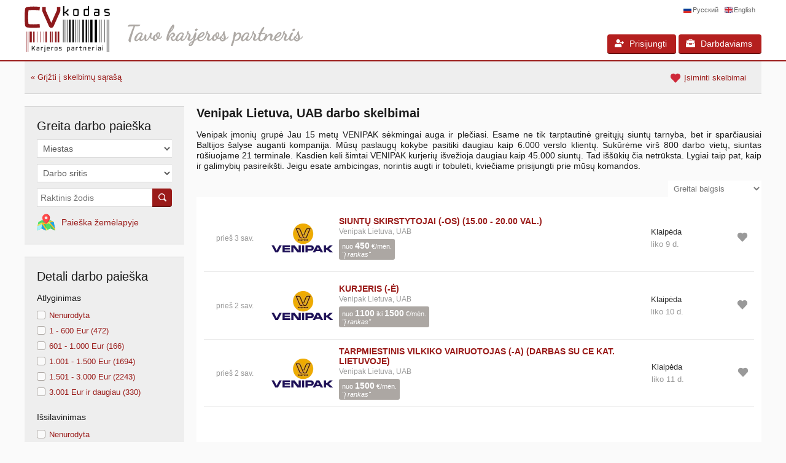

--- FILE ---
content_type: text/html; charset=UTF-8
request_url: https://cvkodas.lt/imones-skelbimai/venipak-lietuva-uab
body_size: 9918
content:
<!DOCTYPE html>
<html lang="lt">
<head>
	<meta http-equiv="Content-Type" content="text/html; charset=utf-8" />
<title>Venipak Lietuva, UAB darbo skelbimai | cvkodas.lt</title><meta name="description" content="Venipak Lietuva, UAB darbo skelbimai - Venipak įmonių grupė Jau 15 metų VENIPAK sėkmingai auga ir plečiasi. Esame ne tik tarptautinė greitųjų siuntų tarnyba, bet ir sparčiausiai Baltijos šalyse auganti kompanija. Mūsų paslaugų kokybe pasitiki daugiau kaip 6.000 verslo klientų. Sukūrėme virš 800 darbo vietų, siuntas rūšiuojame 21 terminale. Kasdien keli šimtai VENIPAK kurjerių išvežioja daugiau kaip 45.000 siuntų. Tad iššūkių čia netrūksta. Lygiai taip pat, kaip ir galimybių pasireikšti. Jeigu esate ambicingas, norintis augti ir tobulėti, kviečiame prisijungti prie mūsų komandos." /><meta name="keywords" content="Darbo skelbimai" /><meta property="fb:app_id" content="303724989971815" /><meta property="og:image:width" content="1200" /><meta property="og:image:height" content="1200" /><meta property="og:image" content="https://cvkodas.lt/img/fb-share-default1.jpg?id=1" />	<meta name="copyright" content="(c) 2016-2026 cvkodas.lt " />
	<meta name="generator" content="cmspanel v2.5" />
	<meta name="author" content="arget.lt" />
	<meta name="viewport" content="initial-scale=1.0,minimum-scale=1.0,maximum-scale=1.0,user-scalable=0,width=device-width" />
	<meta name="verify-paysera" content="f1a253601263d27853eb25bfa5e498a3"/>
		<link rel="stylesheet" href="/css/style.css?139" type="text/css"/>
			<link rel="stylesheet" href="/css/jquery.multiselect.css?10" type="text/css"/>
	<script src="/js/jquery-3.1.0.min.js"></script>
	<script src="/js/ajax.js"></script>
	<script src="/js/main.js?34"></script>
	<script src="https://www.google.com/recaptcha/api.js?hl=lt"></script>
	<script>if (top.location!= self.location){top.location = self.location}</script>
	<script data-ad-client="ca-pub-9153446359793121" async src="https://pagead2.googlesyndication.com/pagead/js/adsbygoogle.js"></script>
</head>
<body>
<div class="wrapper">
	<div class="wrapper" id="wrapper">
	<div class="header" id="header">
	<div class="header-content">
		<a href="/" class="logo"><img class="head-logo" src="/img/logo.svg" alt=""/></a>
		<img class="slogan" width="285" height="35" src="/img/slogan.svg" alt="Tavo karjeros partneris"/>
		<div class="language no-print">
		<a href="/ru" title="Русский" class="lang-ru">Русский</a><a href="/en" title="English" class="lang-en">English</a>		</div>
		<div class="header-menu no-print">
								<a class="button btn-login" href="#" onclick="return toggleBox('login');"><span></span>Prisijungti</a>
					<a class="button btn-employers" href="/darbdaviams"><span></span>Darbdaviams</a>
						</div>
		<div class="toggle-buttons">
			<a class="btn btn-menu" onclick="return togglMenu();"><span></span></a>
		</div>
	</div>
	<!--//.header-content -->
</div>
<!--//.header -->
	<div id="main">
		<div class="inside-head">
	<div class="inside-wrapper">
				<ul class="bread-crumbs fl">
			<li><a href="/" rel="nofollow">« Grįžti į skelbimų sąrašą</a></li>
		</ul>
				<ul class="bread-crumbs fr">
	<li><a href="/isiminti-skelbimai" title="Įsiminti skelbimai"><i id="star_job_1" style="margin:0px 5px -5px 0" class="ico-remember ico-remembered"></i><span class="sub-text">Įsiminti skelbimai</span><span id="remember_count"></span></a></li>
</ul>
	</div>
	<!--//.main-headl -->
</div>
<div class="row">
	<div id="left-search" class="search-container hide-left-search">
	<div class="search-panel">
		<div class="search-wrapper">
			<form method="get" action="/" id="fast-search" name="fast-search">
				<span class="filter-title">Greita darbo paieška</span>
				<div class="search-content">
									<div class="search-col" id="f1-col">
												<select title="Miestas" class="textbox select-city" name="f1[]" id="f1-select" >
							<option value="">Miestas</option>
														<option value="246" >Visa lietuva</option>
							<option value="275" >Užsienis</option>
							<option value="276" >Darbas namuose</option>
							<optgroup label="Didieji miestai">
							<option value="26">Vilnius</option><option value="27">Kaunas</option><option value="28">Klaipėda</option><option value="30">Šiauliai</option><option value="29">Panevėžys</option><option value="95">Alytus</option>							</optgroup>
							<optgroup label="Kiti miestai">
							<option value="269">Akmenė</option><option value="96">Anykščiai</option><option value="254">Ariogala</option><option value="97">Birštonas</option><option value="98">Biržai</option><option value="99">Druskininkai</option><option value="100">Elektrėnai</option><option value="101">Gargždai</option><option value="258">Garliava</option><option value="259">Grigiškės</option><option value="102">Ignalina</option><option value="103">Jonava</option><option value="104">Joniškis</option><option value="105">Jurbarkas</option><option value="106">Kaišiadorys</option><option value="107">Kalvarija</option><option value="108">Kazlų Rūda</option><option value="109">Kelmė</option><option value="110">Kėdainiai</option><option value="261">Kybartai</option><option value="111">Kretinga</option><option value="112">Kupiškis</option><option value="113">Kuršėnai</option><option value="114">Lazdijai</option><option value="115">Lentvaris</option><option value="116">Marijampolė</option><option value="117">Mažeikiai</option><option value="118">Molėtai</option><option value="119">Naujoji Akmenė</option><option value="262">Nemenčinė</option><option value="120">Neringa</option><option value="161">Pabradė</option><option value="274">Pagėgiai</option><option value="122">Pakruojis</option><option value="123">Palanga</option><option value="124">Pasvalys</option><option value="125">Plungė</option><option value="126">Prienai</option><option value="127">Radviliškis</option><option value="128">Raseiniai</option><option value="129">Rietavas</option><option value="130">Rokiškis</option><option value="131">Skuodas</option><option value="132">Šakiai</option><option value="133">Šalčininkai</option><option value="134">Šilalė</option><option value="135">Šilutė</option><option value="136">Širvintos</option><option value="263">Švenčionėliai</option><option value="137">Švenčionys</option><option value="247">Šventoji</option><option value="138">Tauragė</option><option value="139">Telšiai</option><option value="140">Trakai</option><option value="141">Ukmergė</option><option value="142">Utena</option><option value="143">Varėna</option><option value="144">Vievis</option><option value="145">Vilkaviškis</option><option value="146">Visaginas</option><option value="147">Zarasai</option><option value="260">Žiežmariai</option><option value="287">Užsienis (Austrija)</option><option value="288">Užsienis (Šveicarija)</option>							</optgroup>
							<optgroup label="Užsienis">
							<option value="239">Užsienis (Jungtinė Karalystė)</option><option value="236">Užsienis (Airija)</option><option value="243">Užsienis (Belgija)</option><option value="226">Užsienis (Danija)</option><option value="231">Užsienis (Estija)</option><option value="227">Užsienis (Islandija)</option><option value="237">Užsienis (Ispanija)</option><option value="230">Užsienis (Latvija)</option><option value="229">Užsienis (Lenkija)</option><option value="242">Užsienis (Norvegija)</option><option value="234">Užsienis (Nyderlandai)</option><option value="232">Užsienis (Suomija)</option><option value="233">Užsienis (Švedija)</option><option value="228">Užsienis (Vokietija)</option><option value="241">Užsienis (Kita)</option>							</optgroup>
													</select>
												<a id="f1-toggle" class="hide" href="#" onclick="toggleBox('cities');return checkbox('f1', 0, true);">Pasirinkti daugiau miestų</a>
					</div>

					<div class="search-col" id="f2-col">
												<select title="Darbo sritis" class="textbox select-categories" name="f2[]" id="f2-select" >
							<option value="">Darbo sritis</option>
							<option value="1">Administravimas</option><option value="2">Apsauga</option><option value="3">Aptarnavimas</option><option value="4">Bankai / Draudimas</option><option value="278">Dizainas / Architektūra</option><option value="5">Elektronika / Telekomunikacijos</option><option value="6">Energetika / Gamtos ištekliai</option><option value="7">Finansai</option><option value="9">Informacinės technologijos</option><option value="8">Informacija / Žiniasklaida</option><option value="10">Maitinimas</option><option value="11">Marketingas / Reklama / RsV</option><option value="12">Mechanika / Inžinerija</option><option value="13">Pardavimai / Pirkimai</option><option value="14">Personalo valdymas / Mokymai</option><option value="15">Pramogos / Kultūra / Menai</option><option value="16">Pramonė / Gamyba</option><option value="249">Sandėliavimas</option><option value="17">Statyba / Nekilnojamasis turtas</option><option value="18">Sveikatos apsauga / Farmacija</option><option value="19">Švietimas / Moksliniai tyrimai</option><option value="20">Teisė</option><option value="21">Transportas / Logistika</option><option value="264">Sporto klubai, SPA,  grožio salonai</option><option value="22">Turizmas / Viešbučiai</option><option value="23">Vadovavimas / Verslo vystymas</option><option value="24">Valstybinė tarnyba</option><option value="25">Žemės ūkis / Miškininkystė / Žuvininkystė</option><option value="266">Kita</option>						</select>
												<a id="f2-toggle" class="hide" href="#" onclick="toggleBox('positions'); return checkbox('f2', 0, true);">Pasirinkti daugiau darbo sričių</a>
					</div>

					<div class="search-col">
						<input type="search" title="Įveskite paieškos žodį" placeholder="Raktinis žodis" id="filter_keyword" class="textbox select-keyword" name="qt" value=""/><button type="submit" class="search-button">Ieškoti</button>

					</div>
				</div>
				<a class="map-link" href="/darbo-skelbimai-zemelapyje" onclick="window.location.href='/darbo-skelbimai-zemelapyje?'+$('#fast-search').serialize();return false" title="Darbo skelbimai žemėlapyje">Paieška žemėlapyje</a>
				<!--//.search-content -->
			</form>
		</div>
		<!--//.form-panel -->
	</div>
	<!--//.search-panel -->
	<br />
	<div class="search-panel">
		<div class="search-wrapper">
			<form method="get" action="/isiminti-skelbimai">
				<input type="checkbox" class="hide category-expand" id="filter-category" />
				<label class="category-header" for="filter-category"><span class="filter-title">Detali darbo paieška</span></label>
				<div class="search-category expand-category-container">
				<div class="filter-category"><input type="checkbox" class="hide filter-expand"  id="filter10"><div class="category-item"><ul><li><label for="filter10" class="category-head">Atlyginimas</label></li><li><a class="filter-checkbox" href="/?f10%5B0%5D=0" title="Nenurodyta"><span>Nenurodyta</span></a></li><li><a class="filter-checkbox" href="/?f10%5B72%5D=72" title="1 - 600 Eur (472)"><span>1 - 600 Eur (472)</span></a></li><li><a class="filter-checkbox" href="/?f10%5B73%5D=73" title="601 - 1.000 Eur (166)"><span>601 - 1.000 Eur (166)</span></a></li><li><a class="filter-checkbox" href="/?f10%5B74%5D=74" title="1.001 - 1.500 Eur (1694)"><span>1.001 - 1.500 Eur (1694)</span></a></li><li><a class="filter-checkbox" href="/?f10%5B75%5D=75" title="1.501 - 3.000 Eur (2243)"><span>1.501 - 3.000 Eur (2243)</span></a></li><li><a class="filter-checkbox" href="/?f10%5B76%5D=76" title="3.001 Eur ir daugiau (330)"><span>3.001 Eur ir daugiau (330)</span></a></li></ul></div><input type="checkbox" class="hide filter-expand"  id="filter6"><div class="category-item"><ul><li><label for="filter6" class="category-head">Išsilavinimas</label></li><li><a class="filter-checkbox" href="/?f6%5B0%5D=0" title="Nenurodyta"><span>Nenurodyta</span></a></li><li><a class="filter-checkbox" href="/?f6%5B85%5D=85" title="Nereikalaujama (1)"><span>Nereikalaujama (1)</span></a></li><li><a class="filter-checkbox" href="/?f6%5B38%5D=38" title="Aukštasis universitetinis (1)"><span>Aukštasis universitetinis (1)</span></a></li><li><a class="filter-checkbox" href="/?f6%5B39%5D=39" title="Aukštasis neuniversitetinis (0)"><span>Aukštasis neuniversitetinis (0)</span></a></li><li><a class="filter-checkbox" href="/?f6%5B40%5D=40" title="Vidurinis (2)"><span>Vidurinis (2)</span></a></li><li><a class="filter-checkbox" href="/?f6%5B42%5D=42" title="Profesinis (2)"><span>Profesinis (2)</span></a></li></ul></div><input type="checkbox" class="hide filter-expand"  id="filter8"><div class="category-item"><ul><li><label for="filter8" class="category-head">Vairuotojo kategorija</label></li><li><a class="filter-checkbox" href="/?f8%5B0%5D=0" title="Nenurodyta"><span>Nenurodyta</span></a></li><li><a class="filter-checkbox" href="/?f8%5B43%5D=43" title="B (BE) (11)"><span>B (BE) (11)</span></a></li><li><a class="filter-checkbox" href="/?f8%5B44%5D=44" title="C (C1, C1E, CE) (3)"><span>C (C1, C1E, CE) (3)</span></a></li><li><a class="filter-checkbox" href="/?f8%5B45%5D=45" title="Kitos (A, D, D1, D1E, T) (0)"><span>Kitos (A, D, D1, D1E, T) (0)</span></a></li></ul></div>						<input type="checkbox" class="hide filter-expand" id="filter998"/>
						<div class="category-item">
							<ul>
								<li><label for="filter998" class="category-head">Socialinė iniciatyva</label></li>
								<li><a class="filter-left-link" href="/darbas-vyresniems" title="Darbas vyresniems"><span>Darbas vyresniems</span></a></li>
								<li><a class="filter-left-link" href="/darbas-senjorams" title="Darbas senjorams"><span>Darbas senjorams</span></a></li>
								<li><a class="filter-left-link" href="/darbas-pensininkams" title="Darbas pensininkams"><span>Darbas pensininkams</span></a></li>
								<li><a class="filter-left-link" href="/darbas-turintiems-negalia" title="Darbas, turintiems negalią"><span>Darbas, turintiems negalią</span></a></li>
								<li><a class="filter-left-link" href="/darbas-ukrainieciams" title="Для українців (біженців війни)"><span>Для українців (біженців війни)</span></a></li>
							</ul>
						</div>
						<input type="checkbox" class="hide filter-expand" id="filter999"/>
						<div class="category-item">
							<ul>
								<li><label for="filter999" class="category-head">Populiariausios paieškos</label></li>
								<li><a class="filter-left-link" href="atlyginimo-skaiciuokle" title="Atlyginimo skaičiuoklė"><span>Atlyginimo skaičiuoklė</span></a></li>
								<li><a class="filter-left-link" href="?qt=Programuotojas" title="Darbas programuotojui"><span>Programuotojas</span></a></li>
								<li><a class="filter-left-link" href="?qt=Vadybininkas" title="Darbas vadybininkui"><span>Vadybininkas</span></a></li>
								<li><a class="filter-left-link" href="?qt=Pardavėjas" title="Darbas pardavėjui"><span>Pardavėjas</span></a></li>
								<li><a class="filter-left-link" href="?qt=Virėja" title="Darbas virėjui"><span>Virėja</span></a></li>
								<li><a class="filter-left-link" href="?qt=Cvbankas" title="CVbankas darbo skelbimai"><span>Cvbankas</span></a></li>
								<li><a class="filter-left-link" href="?qt=Cvmarket" title="Cvmarket darbo skelbimai"><span>Cvmarket</span></a></li>
								<li><a class="filter-left-link" href="?qt=Cvonline" title="Cvonline darbo skelbimai"><span>Cvonline</span></a></li>
								<li><a class="filter-left-link" href="?qt=Dirbam" title="Dirbam darbo skelbimai"><span>Dirbam</span></a></li>
								<li><a class="filter-left-link" href="http://portalas.vtd.lt/lt/4/vtd-web-servisai/vtdkonkursai-319.html" target="_blank" rel="nofollow" title="Valstybės tarnybos darbo skelbimai"><span>Valstybės tarnyba</span></a></li>
							</ul>
						</div>
					</div>
					<!--//.filter-category -->
				</div>

				<!--//.search-content -->
			</form>
		</div>
		<!--//.form-panel -->
	</div><br />
</div>
<!--//.search-container -->	<div class="main" id="jobList">
				<h1>Venipak Lietuva, UAB darbo skelbimai</h1>
				<h2 onclick="this.style.maxHeight=this.scrollHeight+'px'" class="company-info-text">Venipak įmonių grupė
Jau 15 metų VENIPAK sėkmingai auga ir plečiasi. Esame ne tik tarptautinė greitųjų siuntų tarnyba, bet ir sparčiausiai Baltijos šalyse auganti kompanija. Mūsų paslaugų kokybe pasitiki daugiau kaip 6.000 verslo klientų. Sukūrėme virš 800 darbo vietų, siuntas rūšiuojame 21 terminale. Kasdien keli šimtai VENIPAK kurjerių išvežioja daugiau kaip 45.000 siuntų. Tad iššūkių čia netrūksta. Lygiai taip pat, kaip ir galimybių pasireikšti.
Jeigu esate ambicingas, norintis augti ir tobulėti, kviečiame prisijungti prie mūsų komandos.</h2>		
		<div style="display:table;width:100%">
			<div style="display:table-cell;text-align:left;width:50%">
			</div>
			<div style="display:table-cell;text-align:right;width:50%">
			<form method="get">
				<select onchange="this.form.submit()" style="border:none;background-color:#FFF;color:#777;padding:5px" name="ord" autocomplete="off">
					<option value="0">Greitai baigsis</option><option value="1">Naujausi</option><option value="2">Geriausiai apmokami</option>				</select>
			</form>
			</div>
		</div>

		<div class="container">
			<div class="jobs-list">
				<ul>
												<li>
								<div class="job-item">
									<div class="col col1 faded">
																				<div class="item-time">prieš 3 sav.</div>									</div>

									<div class="col col2">
										<a href="/imones-skelbimai/venipak-lietuva-uab" title="Peržiūrėti visus Venipak Lietuva, UAB skelbimus"><img class="item-logo" alt="" src="https://cvkodas.lt/images/uploads/logos/logo_316115833259011.png"/></a>

										
									</div>

									<div class="col col3">
										<a href="/siuntu-skirstytojai-os-15-00-20-00-val-568942?company=venipak-lietuva-uab" class="item-title filter-link" title="Peržiūrėti skelbimą: Siuntų skirstytojai (-os) (15.00 - 20.00 val.)">
											<h3 class="up">Siuntų skirstytojai (-os) (15.00 - 20.00 val.)</h3>
											<span class="item-company">Venipak Lietuva, UAB</span>
																					</a>

										<span class="item-salary">nuo <span>450</span> €/mėn. <br/><i>"į rankas"</i></span>									</div>

									<div class="col col4">
										<div class="item-city">
											Klaipėda										</div>

										<div class="item-service">
										liko 9 d.										</div>
									</div>

									<div class="col col6">
										<a title="Įsiminti" id="job_568942" href="#" class="ico-remember "
										   onclick="change_remember(this.id); return false"></a>
									</div>
								</div>
															</li>
							<!--//.job-item-->
													<li>
								<div class="job-item">
									<div class="col col1 faded">
																				<div class="item-time">prieš 2 sav.</div>									</div>

									<div class="col col2">
										<a href="/imones-skelbimai/venipak-lietuva-uab" title="Peržiūrėti visus Venipak Lietuva, UAB skelbimus"><img class="item-logo" alt="" src="https://cvkodas.lt/images/uploads/logos/logo_316115833259011.png"/></a>

										
									</div>

									<div class="col col3">
										<a href="/kurjeris-e-569560?company=venipak-lietuva-uab" class="item-title filter-link" title="Peržiūrėti skelbimą: Kurjeris (-ė)">
											<h3 class="up">Kurjeris (-ė)</h3>
											<span class="item-company">Venipak Lietuva, UAB</span>
																					</a>

										<span class="item-salary">nuo <span>1100</span> iki <span>1500</span> €/mėn. <br/><i>"į rankas"</i></span>									</div>

									<div class="col col4">
										<div class="item-city">
											Klaipėda										</div>

										<div class="item-service">
										liko 10 d.										</div>
									</div>

									<div class="col col6">
										<a title="Įsiminti" id="job_569560" href="#" class="ico-remember "
										   onclick="change_remember(this.id); return false"></a>
									</div>
								</div>
															</li>
							<!--//.job-item-->
													<li>
								<div class="job-item">
									<div class="col col1 faded">
																				<div class="item-time">prieš 2 sav.</div>									</div>

									<div class="col col2">
										<a href="/imones-skelbimai/venipak-lietuva-uab" title="Peržiūrėti visus Venipak Lietuva, UAB skelbimus"><img class="item-logo" alt="" src="https://cvkodas.lt/images/uploads/logos/logo_316115833259011.png"/></a>

										
									</div>

									<div class="col col3">
										<a href="/tarpmiestinis-vilkiko-vairuotojas-a-darbas-su-ce-kat-lietuvoje-570157?company=venipak-lietuva-uab" class="item-title filter-link" title="Peržiūrėti skelbimą: Tarpmiestinis vilkiko vairuotojas (-a) (darbas su CE kat. Lietuvoje)">
											<h3 class="up">Tarpmiestinis vilkiko vairuotojas (-a) (darbas su CE kat. Lietuvoje)</h3>
											<span class="item-company">Venipak Lietuva, UAB</span>
																					</a>

										<span class="item-salary">nuo <span>1500</span> €/mėn. <br/><i>"į rankas"</i></span>									</div>

									<div class="col col4">
										<div class="item-city">
											Klaipėda										</div>

										<div class="item-service">
										liko 11 d.										</div>
									</div>

									<div class="col col6">
										<a title="Įsiminti" id="job_570157" href="#" class="ico-remember "
										   onclick="change_remember(this.id); return false"></a>
									</div>
								</div>
															</li>
							<!--//.job-item-->
													<li>
								<!-- Jobs listing bottom -->
								<ins class="adsbygoogle"
								     style="display:block"
								     data-ad-format="fluid"
								     data-ad-layout-key="-gc+3r+68-9q-29"
								     data-ad-client="ca-pub-9153446359793121"
								     data-ad-slot="3838945846"></ins>
								<script>
								     (adsbygoogle = window.adsbygoogle || []).push({});
								</script>
							</li>
														<li>
								<div class="job-item">
									<div class="col col1 faded">
																				<div class="item-time">prieš 2 sav.</div>									</div>

									<div class="col col2">
										<a href="/imones-skelbimai/venipak-lietuva-uab" title="Peržiūrėti visus Venipak Lietuva, UAB skelbimus"><img class="item-logo" alt="" src="https://cvkodas.lt/images/uploads/logos/logo_316115833259011.png"/></a>

										
									</div>

									<div class="col col3">
										<a href="/kurjeris-e-571075?company=venipak-lietuva-uab" class="item-title filter-link" title="Peržiūrėti skelbimą: Kurjeris (-ė)">
											<h3 class="up">Kurjeris (-ė)</h3>
											<span class="item-company">Venipak Lietuva, UAB</span>
																					</a>

										<span class="item-salary">nuo <span>950</span> iki <span>1300</span> €/mėn. <br/><i>"į rankas"</i></span>									</div>

									<div class="col col4">
										<div class="item-city">
											Šiauliai										</div>

										<div class="item-service">
										liko 13 d.										</div>
									</div>

									<div class="col col6">
										<a title="Įsiminti" id="job_571075" href="#" class="ico-remember "
										   onclick="change_remember(this.id); return false"></a>
									</div>
								</div>
															</li>
							<!--//.job-item-->
													<li>
								<div class="job-item">
									<div class="col col1 faded">
																				<div class="item-time">prieš 1 sav.</div>									</div>

									<div class="col col2">
										<a href="/imones-skelbimai/venipak-lietuva-uab" title="Peržiūrėti visus Venipak Lietuva, UAB skelbimus"><img class="item-logo" alt="" src="https://cvkodas.lt/images/uploads/logos/logo_316115833259011.png"/></a>

										
									</div>

									<div class="col col3">
										<a href="/kurjeris-e-571904?company=venipak-lietuva-uab" class="item-title filter-link" title="Peržiūrėti skelbimą: Kurjeris (-ė)">
											<h3 class="up">Kurjeris (-ė)</h3>
											<span class="item-company">Venipak Lietuva, UAB</span>
																					</a>

										<span class="item-salary">nuo <span>1000</span> iki <span>1200</span> €/mėn. <br/><i>"į rankas"</i></span>									</div>

									<div class="col col4">
										<div class="item-city">
											Kaunas										</div>

										<div class="item-service">
										liko 17 d.										</div>
									</div>

									<div class="col col6">
										<a title="Įsiminti" id="job_571904" href="#" class="ico-remember "
										   onclick="change_remember(this.id); return false"></a>
									</div>
								</div>
															</li>
							<!--//.job-item-->
													<li>
								<div class="job-item">
									<div class="col col1 faded">
																				<div class="item-time">prieš 1 sav.</div>									</div>

									<div class="col col2">
										<a href="/imones-skelbimai/venipak-lietuva-uab" title="Peržiūrėti visus Venipak Lietuva, UAB skelbimus"><img class="item-logo" alt="" src="https://cvkodas.lt/images/uploads/logos/logo_316115833259011.png"/></a>

										
									</div>

									<div class="col col3">
										<a href="/siuntu-skirstytojas-a-0-75-etatu-lentvario-g-547396?company=venipak-lietuva-uab" class="item-title filter-link" title="Peržiūrėti skelbimą: Siuntų skirstytojas (-a) 0,75 etatu (Lentvario g.)">
											<h3 class="up">Siuntų skirstytojas (-a) 0,75 etatu (Lentvario g.)</h3>
											<span class="item-company">Venipak Lietuva, UAB</span>
																					</a>

										<span class="item-salary">nuo <span>770</span> iki <span>880</span> €/mėn. <br/><i>"į rankas"</i></span>									</div>

									<div class="col col4">
										<div class="item-city">
											Vilnius										</div>

										<div class="item-service">
										liko 17 d.										</div>
									</div>

									<div class="col col6">
										<a title="Įsiminti" id="job_547396" href="#" class="ico-remember "
										   onclick="change_remember(this.id); return false"></a>
									</div>
								</div>
															</li>
							<!--//.job-item-->
													<li>
								<div class="job-item">
									<div class="col col1 faded">
																				<div class="item-time">prieš 1 sav.</div>									</div>

									<div class="col col2">
										<a href="/imones-skelbimai/venipak-lietuva-uab" title="Peržiūrėti visus Venipak Lietuva, UAB skelbimus"><img class="item-logo" alt="" src="https://cvkodas.lt/images/uploads/logos/logo_316115833259011.png"/></a>

										
									</div>

									<div class="col col3">
										<a href="/logistikos-vadybininko-asistentas-e-572316?company=venipak-lietuva-uab" class="item-title filter-link" title="Peržiūrėti skelbimą: Logistikos vadybininko asistentas (-ė)">
											<h3 class="up">Logistikos vadybininko asistentas (-ė)</h3>
											<span class="item-company">Venipak Lietuva, UAB</span>
																					</a>

										<span class="item-salary">nuo <span>1000</span> €/mėn. <br/><i>"į rankas"</i></span>									</div>

									<div class="col col4">
										<div class="item-city">
											Vilnius										</div>

										<div class="item-service">
										liko 18 d.										</div>
									</div>

									<div class="col col6">
										<a title="Įsiminti" id="job_572316" href="#" class="ico-remember "
										   onclick="change_remember(this.id); return false"></a>
									</div>
								</div>
															</li>
							<!--//.job-item-->
													<li>
								<div class="job-item">
									<div class="col col1 faded">
																				<div class="item-time">prieš 1 sav.</div>									</div>

									<div class="col col2">
										<a href="/imones-skelbimai/venipak-lietuva-uab" title="Peržiūrėti visus Venipak Lietuva, UAB skelbimus"><img class="item-logo" alt="" src="https://cvkodas.lt/images/uploads/logos/logo_316115833259011.png"/></a>

										
									</div>

									<div class="col col3">
										<a href="/siuntu-skirstytojas-a-lentvario-g-570468?company=venipak-lietuva-uab" class="item-title filter-link" title="Peržiūrėti skelbimą: Siuntų skirstytojas (-a) Lentvario g.">
											<h3 class="up">Siuntų skirstytojas (-a) Lentvario g.</h3>
											<span class="item-company">Venipak Lietuva, UAB</span>
																					</a>

										<span class="item-salary">nuo <span>1120</span> iki <span>1270</span> €/mėn. <br/><i>"į rankas"</i></span>									</div>

									<div class="col col4">
										<div class="item-city">
											Vilnius										</div>

										<div class="item-service">
										liko 19 d.										</div>
									</div>

									<div class="col col6">
										<a title="Įsiminti" id="job_570468" href="#" class="ico-remember "
										   onclick="change_remember(this.id); return false"></a>
									</div>
								</div>
															</li>
							<!--//.job-item-->
													<li>
								<div class="job-item">
									<div class="col col1 faded">
																				<div class="item-time">prieš 1 sav.</div>									</div>

									<div class="col col2">
										<a href="/imones-skelbimai/venipak-lietuva-uab" title="Peržiūrėti visus Venipak Lietuva, UAB skelbimus"><img class="item-logo" alt="" src="https://cvkodas.lt/images/uploads/logos/logo_316115833259011.png"/></a>

										
									</div>

									<div class="col col3">
										<a href="/siuntu-skirstytojai-os-22-00-07-00-val-573295?company=venipak-lietuva-uab" class="item-title filter-link" title="Peržiūrėti skelbimą: Siuntų skirstytojai (-os) (22:00-07:00 val.)">
											<h3 class="up">Siuntų skirstytojai (-os) (22:00-07:00 val.)</h3>
											<span class="item-company">Venipak Lietuva, UAB</span>
																					</a>

										<span class="item-salary">nuo <span>1000</span> iki <span>1100</span> €/mėn. <br/><i>"į rankas"</i></span>									</div>

									<div class="col col4">
										<div class="item-city">
											Klaipėda										</div>

										<div class="item-service">
										liko 20 d.										</div>
									</div>

									<div class="col col6">
										<a title="Įsiminti" id="job_573295" href="#" class="ico-remember "
										   onclick="change_remember(this.id); return false"></a>
									</div>
								</div>
															</li>
							<!--//.job-item-->
													<li>
								<div class="job-item">
									<div class="col col1 faded">
																				<div class="item-time">prieš 6 d.</div>									</div>

									<div class="col col2">
										<a href="/imones-skelbimai/venipak-lietuva-uab" title="Peržiūrėti visus Venipak Lietuva, UAB skelbimus"><img class="item-logo" alt="" src="https://cvkodas.lt/images/uploads/logos/logo_316115833259011.png"/></a>

										
									</div>

									<div class="col col3">
										<a href="/sandelio-vadybininkas-e-3pl-sandelis-573736?company=venipak-lietuva-uab" class="item-title filter-link" title="Peržiūrėti skelbimą: Sandėlio vadybininkas (-ė) (3PL sandėlis)">
											<h3 class="up">Sandėlio vadybininkas (-ė) (3PL sandėlis)</h3>
											<span class="item-company">Venipak Lietuva, UAB</span>
																					</a>

										<span class="item-salary">nuo <span>1300</span> iki <span>1700</span> €/mėn. <br/><i>"į rankas"</i></span>									</div>

									<div class="col col4">
										<div class="item-city">
											Lentvaris										</div>

										<div class="item-service">
										liko 23 d.										</div>
									</div>

									<div class="col col6">
										<a title="Įsiminti" id="job_573736" href="#" class="ico-remember "
										   onclick="change_remember(this.id); return false"></a>
									</div>
								</div>
															</li>
							<!--//.job-item-->
													<li>
								<div class="job-item">
									<div class="col col1 faded">
																				<div class="item-time">prieš 1 sav.</div>									</div>

									<div class="col col2">
										<a href="/imones-skelbimai/venipak-lietuva-uab" title="Peržiūrėti visus Venipak Lietuva, UAB skelbimus"><img class="item-logo" alt="" src="https://cvkodas.lt/images/uploads/logos/logo_316115833259011.png"/></a>

										
									</div>

									<div class="col col3">
										<a href="/vairuotojas-a-ekspeditorius-e-su-c-kat-573408?company=venipak-lietuva-uab" class="item-title filter-link" title="Peržiūrėti skelbimą: Vairuotojas (-a) - ekspeditorius (-ė) (su C kat.)">
											<h3 class="up">Vairuotojas (-a) - ekspeditorius (-ė) (su C kat.)</h3>
											<span class="item-company">Venipak Lietuva, UAB</span>
																					</a>

										<span class="item-salary">nuo <span>1300</span> iki <span>1700</span> €/mėn. <br/><i>"į rankas"</i></span>									</div>

									<div class="col col4">
										<div class="item-city">
											Klaipėda										</div>

										<div class="item-service">
										liko 23 d.										</div>
									</div>

									<div class="col col6">
										<a title="Įsiminti" id="job_573408" href="#" class="ico-remember "
										   onclick="change_remember(this.id); return false"></a>
									</div>
								</div>
															</li>
							<!--//.job-item-->
													<li>
								<div class="job-item">
									<div class="col col1 faded">
																				<div class="item-time">prieš 4 d.</div>									</div>

									<div class="col col2">
										<a href="/imones-skelbimai/venipak-lietuva-uab" title="Peržiūrėti visus Venipak Lietuva, UAB skelbimus"><img class="item-logo" alt="" src="https://cvkodas.lt/images/uploads/logos/logo_316115833259011.png"/></a>

										
									</div>

									<div class="col col3">
										<a href="/marketingo-projektu-vadovas-e-574168?company=venipak-lietuva-uab" class="item-title filter-link" title="Peržiūrėti skelbimą: Marketingo projektų vadovas (-ė)">
											<h3 class="up">Marketingo projektų vadovas (-ė)</h3>
											<span class="item-company">Venipak Lietuva, UAB</span>
																					</a>

										<span class="item-salary">nuo <span>3800</span> €/mėn.</span>									</div>

									<div class="col col4">
										<div class="item-city">
											Vilnius										</div>

										<div class="item-service">
										liko 24 d.										</div>
									</div>

									<div class="col col6">
										<a title="Įsiminti" id="job_574168" href="#" class="ico-remember "
										   onclick="change_remember(this.id); return false"></a>
									</div>
								</div>
															</li>
							<!--//.job-item-->
													<li>
								<div class="job-item">
									<div class="col col1 faded">
																				<div class="item-time">prieš 5 d.</div>									</div>

									<div class="col col2">
										<a href="/imones-skelbimai/venipak-lietuva-uab" title="Peržiūrėti visus Venipak Lietuva, UAB skelbimus"><img class="item-logo" alt="" src="https://cvkodas.lt/images/uploads/logos/logo_316115833259011.png"/></a>

										
									</div>

									<div class="col col3">
										<a href="/siuntu-skirstytojas-a-vilkpedes-g-572315?company=venipak-lietuva-uab" class="item-title filter-link" title="Peržiūrėti skelbimą: Siuntų skirstytojas (-a) Vilkpėdės g.">
											<h3 class="up">Siuntų skirstytojas (-a) Vilkpėdės g.</h3>
											<span class="item-company">Venipak Lietuva, UAB</span>
																					</a>

										<span class="item-salary">nuo <span>1070</span> iki <span>1220</span> €/mėn. <br/><i>"į rankas"</i></span>									</div>

									<div class="col col4">
										<div class="item-city">
											Vilnius										</div>

										<div class="item-service">
										liko 24 d.										</div>
									</div>

									<div class="col col6">
										<a title="Įsiminti" id="job_572315" href="#" class="ico-remember "
										   onclick="change_remember(this.id); return false"></a>
									</div>
								</div>
															</li>
							<!--//.job-item-->
													<li>
								<div class="job-item">
									<div class="col col1 faded">
																				<div class="item-time">prieš 6 d.</div>									</div>

									<div class="col col2">
										<a href="/imones-skelbimai/venipak-lietuva-uab" title="Peržiūrėti visus Venipak Lietuva, UAB skelbimus"><img class="item-logo" alt="" src="https://cvkodas.lt/images/uploads/logos/logo_316115833259011.png"/></a>

										
									</div>

									<div class="col col3">
										<a href="/siuntu-skirstymo-operatorius-darbo-laikas-02-00-val-06-00-val-573879?company=venipak-lietuva-uab" class="item-title filter-link" title="Peržiūrėti skelbimą: Siuntų skirstymo operatorius (Darbo laikas: 02.00 val. - 06.00 val.)">
											<h3 class="up">Siuntų skirstymo operatorius (Darbo laikas: 02.00 val. - 06.00 val.)</h3>
											<span class="item-company">Venipak Lietuva, UAB</span>
																					</a>

										<span class="item-salary">nuo <span>500</span> €/mėn. <br/><i>"į rankas"</i></span>									</div>

									<div class="col col4">
										<div class="item-city">
											Utena										</div>

										<div class="item-service">
										liko 24 d.										</div>
									</div>

									<div class="col col6">
										<a title="Įsiminti" id="job_573879" href="#" class="ico-remember "
										   onclick="change_remember(this.id); return false"></a>
									</div>
								</div>
															</li>
							<!--//.job-item-->
													<li>
								<div class="job-item">
									<div class="col col1 faded">
																				<div class="item-time">prieš 6 d.</div>									</div>

									<div class="col col2">
										<a href="/imones-skelbimai/venipak-lietuva-uab" title="Peržiūrėti visus Venipak Lietuva, UAB skelbimus"><img class="item-logo" alt="" src="https://cvkodas.lt/images/uploads/logos/logo_316115833259011.png"/></a>

										
									</div>

									<div class="col col3">
										<a href="/business-development-manager-568943?company=venipak-lietuva-uab" class="item-title filter-link" title="Peržiūrėti skelbimą: Business Development Manager">
											<h3 class="up">Business Development Manager</h3>
											<span class="item-company">Venipak Lietuva, UAB</span>
																					</a>

										<span class="item-salary">nuo <span>2500</span> iki <span>5000</span> €/mėn.</span>									</div>

									<div class="col col4">
										<div class="item-city">
											Vilnius										</div>

										<div class="item-service">
										liko 24 d.										</div>
									</div>

									<div class="col col6">
										<a title="Įsiminti" id="job_568943" href="#" class="ico-remember "
										   onclick="change_remember(this.id); return false"></a>
									</div>
								</div>
															</li>
							<!--//.job-item-->
													<li>
								<div class="job-item">
									<div class="col col1 faded">
																				<div class="item-time">prieš 6 d.</div>									</div>

									<div class="col col2">
										<a href="/imones-skelbimai/venipak-lietuva-uab" title="Peržiūrėti visus Venipak Lietuva, UAB skelbimus"><img class="item-logo" alt="" src="https://cvkodas.lt/images/uploads/logos/logo_316115833259011.png"/></a>

										
									</div>

									<div class="col col3">
										<a href="/kurjeris-e-573878?company=venipak-lietuva-uab" class="item-title filter-link" title="Peržiūrėti skelbimą: Kurjeris (-ė)">
											<h3 class="up">Kurjeris (-ė)</h3>
											<span class="item-company">Venipak Lietuva, UAB</span>
																					</a>

										<span class="item-salary">nuo <span>1100</span> iki <span>1800</span> €/mėn. <br/><i>"į rankas"</i></span>									</div>

									<div class="col col4">
										<div class="item-city">
											Vilnius										</div>

										<div class="item-service">
										liko 24 d.										</div>
									</div>

									<div class="col col6">
										<a title="Įsiminti" id="job_573878" href="#" class="ico-remember "
										   onclick="change_remember(this.id); return false"></a>
									</div>
								</div>
															</li>
							<!--//.job-item-->
													<li>
								<div class="job-item">
									<div class="col col1 faded">
																				<div class="item-time">prieš 6 d.</div>									</div>

									<div class="col col2">
										<a href="/imones-skelbimai/venipak-lietuva-uab" title="Peržiūrėti visus Venipak Lietuva, UAB skelbimus"><img class="item-logo" alt="" src="https://cvkodas.lt/images/uploads/logos/logo_316115833259011.png"/></a>

										
									</div>

									<div class="col col3">
										<a href="/php-developer-570469?company=venipak-lietuva-uab" class="item-title filter-link" title="Peržiūrėti skelbimą: PHP Developer">
											<h3 class="up">PHP Developer</h3>
											<span class="item-company">Venipak Lietuva, UAB</span>
																					</a>

										<span class="item-salary">nuo <span>2450</span> iki <span>4000</span> €/mėn.</span>									</div>

									<div class="col col4">
										<div class="item-city">
											Vilnius										</div>

										<div class="item-service">
										liko 24 d.										</div>
									</div>

									<div class="col col6">
										<a title="Įsiminti" id="job_570469" href="#" class="ico-remember "
										   onclick="change_remember(this.id); return false"></a>
									</div>
								</div>
															</li>
							<!--//.job-item-->
													<li>
								<!-- Jobs listing bottom -->
								<ins class="adsbygoogle"
								     style="display:block"
								     data-ad-format="fluid"
								     data-ad-layout-key="-gc+3r+68-9q-29"
								     data-ad-client="ca-pub-9153446359793121"
								     data-ad-slot="3838945846"></ins>
								<script>
								     (adsbygoogle = window.adsbygoogle || []).push({});
								</script>
							</li>
														<li>
								<div class="job-item">
									<div class="col col1 faded">
																				<div class="item-time">prieš 5 d.</div>									</div>

									<div class="col col2">
										<a href="/imones-skelbimai/venipak-lietuva-uab" title="Peržiūrėti visus Venipak Lietuva, UAB skelbimus"><img class="item-logo" alt="" src="https://cvkodas.lt/images/uploads/logos/logo_316115833259011.png"/></a>

										
									</div>

									<div class="col col3">
										<a href="/siuntu-skirstymo-operatorius-e-0-5-etatu-574390?company=venipak-lietuva-uab" class="item-title filter-link" title="Peržiūrėti skelbimą: Siuntų skirstymo operatorius (-ė) 0,5 etatu">
											<h3 class="up">Siuntų skirstymo operatorius (-ė) 0,5 etatu</h3>
											<span class="item-company">Venipak Lietuva, UAB</span>
																					</a>

										<span class="item-salary">nuo <span>400</span> €/mėn. <br/><i>"į rankas"</i></span>									</div>

									<div class="col col4">
										<div class="item-city">
											Panevėžys										</div>

										<div class="item-service">
										liko 25 d.										</div>
									</div>

									<div class="col col6">
										<a title="Įsiminti" id="job_574390" href="#" class="ico-remember "
										   onclick="change_remember(this.id); return false"></a>
									</div>
								</div>
															</li>
							<!--//.job-item-->
													<li>
								<div class="job-item">
									<div class="col col1 faded">
																				<div class="item-time">prieš 5 d.</div>									</div>

									<div class="col col2">
										<a href="/imones-skelbimai/venipak-lietuva-uab" title="Peržiūrėti visus Venipak Lietuva, UAB skelbimus"><img class="item-logo" alt="" src="https://cvkodas.lt/images/uploads/logos/logo_316115833259011.png"/></a>

										
									</div>

									<div class="col col3">
										<a href="/logistikos-vadybininkas-e-574389?company=venipak-lietuva-uab" class="item-title filter-link" title="Peržiūrėti skelbimą: Logistikos vadybininkas (-ė)">
											<h3 class="up">Logistikos vadybininkas (-ė)</h3>
											<span class="item-company">Venipak Lietuva, UAB</span>
																					</a>

										<span class="item-salary">nuo <span>1400</span> iki <span>2000</span> €/mėn. <br/><i>"į rankas"</i></span>									</div>

									<div class="col col4">
										<div class="item-city">
											Vilnius										</div>

										<div class="item-service">
										liko 25 d.										</div>
									</div>

									<div class="col col6">
										<a title="Įsiminti" id="job_574389" href="#" class="ico-remember "
										   onclick="change_remember(this.id); return false"></a>
									</div>
								</div>
															</li>
							<!--//.job-item-->
													<li>
								<div class="job-item">
									<div class="col col1 faded">
																				<div class="item-time">prieš 3 d.</div>									</div>

									<div class="col col2">
										<a href="/imones-skelbimai/venipak-lietuva-uab" title="Peržiūrėti visus Venipak Lietuva, UAB skelbimus"><img class="item-logo" alt="" src="https://cvkodas.lt/images/uploads/logos/logo_316115833259011.png"/></a>

										
									</div>

									<div class="col col3">
										<a href="/kurjeris-e-575009?company=venipak-lietuva-uab" class="item-title filter-link" title="Peržiūrėti skelbimą: Kurjeris (-ė)">
											<h3 class="up">Kurjeris (-ė)</h3>
											<span class="item-company">Venipak Lietuva, UAB</span>
																					</a>

										<span class="item-salary">nuo <span>900</span> iki <span>1300</span> €/mėn. <br/><i>"į rankas"</i></span>									</div>

									<div class="col col4">
										<div class="item-city">
											Marijampolė										</div>

										<div class="item-service">
										liko 26 d.										</div>
									</div>

									<div class="col col6">
										<a title="Įsiminti" id="job_575009" href="#" class="ico-remember "
										   onclick="change_remember(this.id); return false"></a>
									</div>
								</div>
															</li>
							<!--//.job-item-->
										</ul>
								<div class="filter-header filter-footer">
			<ul class="paging">
<li><a class="active" href="https://cvkodas.lt/imones-skelbimai/venipak-lietuva-uab?page=">1</a></li>
<li><a class="last" href="https://cvkodas.lt/imones-skelbimai/venipak-lietuva-uab?page=2" title="2">2</a></li>
<li><a class="next" href="https://cvkodas.lt/imones-skelbimai/venipak-lietuva-uab?page=2">Kitas <span>›</span></a></li>
</ul>
			<!--//.paging -->
			<div class="clear"><!-- --></div>
		</div>			</div>
			<!--//.jobs-list-->
		</div>
		<!--.container-->
			</div>
	<!--//.main -->
	</div>
		<div class="no-print" style="padding-top:20px;text-align:center">
		<div>
			<!-- PAGE bottom -->
			<ins class="adsbygoogle"
			     style="display:block"
			     data-ad-client="ca-pub-9153446359793121"
			     data-ad-slot="7669351975"
			     data-ad-format="auto"
			     data-full-width-responsive="true"></ins>
			<script>
			     (adsbygoogle = window.adsbygoogle || []).push({});
			</script>
		</div>
	</div>
	<div class="footer no-print">
		<div class="footer-content">
			<div class="footer-left">
				<div class="footer-title">Susisiekti su mumis:</div>
				<div class="footer-phone"><a class="footer-support" onclick="window.location.href='/support';return false" target="_blank" href="mailto:noreply@cvkodas.tl" rel="nofollow"></a></div>
			</div>
			<!--//.footer-left -->
			<div class="footer-right">
				<div class="footer-menu">
					<a href="apie-mus">Apie mus</a><a href="/naudojimosi-taisykles">Naudojimosi sąlygos</a>
				</div>
				<!--//.footer-menu -->
				<div class="copy">
					&copy; 2016 - 2026. Visos teisės saugomos.				</div>
				<!--//.copy -->
			</div>
			<!--//.footer-right -->
		</div>
		<!--//.footer-content -->
		<div class="footer-bottom">
			Mus palaiko: <a href="https://awin.com" target="_blank" title="Awin.com">awin.com</a>
		</div>
	</div>
</div>
</div>
<!--//.wrapper -->

<div class="aside" id="aside">
	</div>
<!--//.aside --><script>
(function(i,s,o,g,r,a,m){i['GoogleAnalyticsObject']=r;i[r]=i[r]||function(){
(i[r].q=i[r].q||[]).push(arguments)},i[r].l=1*new Date();a=s.createElement(o),
m=s.getElementsByTagName(o)[0];a.async=1;a.src=g;m.parentNode.insertBefore(a,m)
})(window,document,'script','https://www.google-analytics.com/analytics.js','ga');
ga('create', 'UA-88844840-1', 'auto');
ga('send', 'pageview');
</script>

</div>
</body>
</html>

--- FILE ---
content_type: text/html; charset=utf-8
request_url: https://www.google.com/recaptcha/api2/aframe
body_size: -87
content:
<!DOCTYPE HTML><html><head><meta http-equiv="content-type" content="text/html; charset=UTF-8"></head><body><script nonce="Vzwrm3Wo1heMpzB1uUFUag">/** Anti-fraud and anti-abuse applications only. See google.com/recaptcha */ try{var clients={'sodar':'https://pagead2.googlesyndication.com/pagead/sodar?'};window.addEventListener("message",function(a){try{if(a.source===window.parent){var b=JSON.parse(a.data);var c=clients[b['id']];if(c){var d=document.createElement('img');d.src=c+b['params']+'&rc='+(localStorage.getItem("rc::a")?sessionStorage.getItem("rc::b"):"");window.document.body.appendChild(d);sessionStorage.setItem("rc::e",parseInt(sessionStorage.getItem("rc::e")||0)+1);localStorage.setItem("rc::h",'1769451010493');}}}catch(b){}});window.parent.postMessage("_grecaptcha_ready", "*");}catch(b){}</script></body></html>

--- FILE ---
content_type: application/x-javascript
request_url: https://cvkodas.lt/js/ajax.js
body_size: 662
content:
var arAJAX = {};

arAJAX.getXmlHttp = function()
{
	if (window.XMLHttpRequest)
	{
	// code for IE7+, Firefox, Chrome, Opera, Safari
		return new XMLHttpRequest();
	}
	if (window.ActiveXObject)
	{
	// code for IE6, IE5
		return new ActiveXObject("Microsoft.XMLHTTP");
	}
	return null;
};

arAJAX.send = function (module, opcode, data, callback)
{
	var async = true;
	var type = 'POST';

	if (callback === false)
		async = false;

	if (typeof(data) === 'function')
	{
		callback = data;
		data = {};
	}

	var link = location.href;
	var indx = link.indexOf('#');
	if (indx > 0)
		link = link.substring(0, indx);

	indx = link.indexOf('?');
	if (indx > 0)
		link = link.substring(0, indx);

	data.__module = module;
	data.__opcode = opcode;

	/*jQuery.ajax({
		type		: 'POST',
		url			: link,
		data		: data,
		async		: async,
		dataType	: 'json',
		success		: callback
	});*/

	if (type != 'POST')
		type = 'GET';

	var __xml = arAJAX.getXmlHttp(),
		req_link = link,
		req_data = http_build_query(data);

	if (type == 'GET')
	{
		req_link = link +'?'+ req_data;
		req_data = null;
	}

	__xml.open(type, req_link, async);
	__xml.setRequestHeader('Content-Type', 'application/x-www-form-urlencoded');

	if (async)
	{
		__xml.onreadystatechange = function()
		{
			if (__xml.readyState != 4)
				return;

			callback(arAJAX.getResponse(__xml, link, data));
		};
	}

	__xml.send(req_data);

	if (!async)
		return arAJAX.getResponse(__xml, link, data);
}

arAJAX.getResponse = function (__xml, link, data)
{
	if (__xml.status != 200)
	{
		alert('ERROR Nr.1: '+ __xml.responseText);
		return;
	}

	if (__xml.responseText == '')
		return;

	try
	{
		eval('var resp = '+ __xml.responseText +';');
	}
	catch(e)
	{
		alert('AJAXStatus: '+ __xml.status +', URL: '+ link +', Request: '+ data);
		var resp = '';
	}

	return resp;
}

function http_build_query(array)
{
	var pairs = [];

	for (var key in array)
	{
		if (array.hasOwnProperty(key))
			pairs.push(encodeURIComponent(key) + '=' + encodeURIComponent(array[key]));
	}

	return pairs.join('&');
}

--- FILE ---
content_type: image/svg+xml
request_url: https://cvkodas.lt/img/logo.svg
body_size: 2296
content:
<?xml version="1.0" encoding="utf-8"?>
<!-- Generator: Adobe Illustrator 20.1.0, SVG Export Plug-In . SVG Version: 6.00 Build 0)  -->
<svg version="1.1" id="Layer_1" xmlns="http://www.w3.org/2000/svg" xmlns:xlink="http://www.w3.org/1999/xlink" x="0px" y="0px"
	 viewBox="0 0 347.6 188" style="enable-background:new 0 0 347.6 188;" xml:space="preserve">
<style type="text/css">
	.st0{fill:#8D191C;}
</style>
<g>
	<rect x="6" y="104" class="st0" width="2" height="83.5"/>
	<rect x="13" y="104" class="st0" width="2" height="83.5"/>
	<g>
		<path class="st0" d="M60.7,17.1c-15-1.6-28-1.9-42.7-0.6c-1.6,0.2-2.7,1.4-2.8,3c-1.4,18.2-1.4,32.9,0,51c0.2,1.6,1.3,2.8,2.8,3
			c14.7,1.3,27.7,0.9,42.7-0.6L62.3,87c-18,2.1-33.5,2.1-51.4,0c-5.1-0.6-9-4.4-9.5-9.6c-1.9-23.5-1.9-41.1,0-64.6
			c0.5-5.2,4.4-9,9.5-9.6C28.8,1,44.2,1,62.3,3.1L60.7,17.1z"/>
		<path class="st0" d="M85.8,2.9v12.6c0,0.9,0.2,1.7,0.5,2.5l21.6,48.7c0.3,0.6,1.3,0.6,1.6,0l21.6-48.7c0.3-0.8,0.5-1.6,0.5-2.5
			V2.9h14.2v14.2c0,1.7-0.5,3.6-1.1,5.4l-26.5,59.7c-3.8,8.5-15.2,8.5-19,0L72.7,22.5c-0.8-1.7-1.1-3.5-1.1-5.4V2.9H85.8z"/>
	</g>
	<g>
		<path d="M161.6,0v23.5h3.1l9.1-7c0.4-0.3,0.6-0.7,0.6-1.2V12h4.7v4.4c0,1.3-0.6,2.4-1.7,3.2l-8.1,6.2l8.1,6.2
			c1,0.8,1.7,1.9,1.7,3.2v4.4h-4.7v-3.2c0-0.5-0.2-0.9-0.6-1.2l-9.1-7h-3.1v11.5h-4.7V0H161.6z"/>
		<path d="M217.1,12c1.7,0.2,3,1.5,3.1,3.2c0.6,7.5,0.6,13.8,0,21.3c-0.2,1.7-1.4,3-3.1,3.2c-5.7,0.7-9.9,0.7-15.6,0
			c-1.7-0.2-3-1.5-3.1-3.2c-0.6-7.5-0.6-13.8,0-21.3c0.2-1.7,1.5-3,3.1-3.2C207,11.3,211.7,11.3,217.1,12z M202.9,34.2
			c0.1,0.5,0.4,0.9,0.9,1c3.9,0.4,7.1,0.4,10.9,0c0.5-0.1,0.9-0.5,0.9-1c0.4-5.8,0.4-11.1,0-16.8c-0.1-0.5-0.4-0.9-0.9-1
			c-3.8-0.4-7.1-0.4-10.9,0c-0.5,0.1-0.9,0.5-0.9,1C202.5,23.1,202.5,28.4,202.9,34.2z"/>
		<path d="M263,0v36.2c0,1.8-1.4,3.2-3.1,3.4c-5.7,0.7-9.9,0.7-15.7,0c-1.7-0.2-3-1.5-3.1-3.2c-0.6-7.5-0.6-13.8,0-21.3
			c0.1-1.7,1.4-3,3.1-3.2c4.8-0.6,9.3-0.7,14.1-0.3V0H263z M258.3,16.4c-4.1-0.4-7.7-0.4-11.7,0c-0.5,0.1-0.9,0.5-0.9,1
			c-0.5,5.8-0.5,11,0,16.8c0.1,0.5,0.4,0.9,0.9,1c3.8,0.4,6.9,0.4,10.8,0c0.5-0.1,0.9-0.5,0.9-1V16.4z"/>
		<path d="M284.2,12c6.1-0.7,11.9-0.7,17.9,0c1.8,0.2,3.1,1.6,3.1,3.4v20.9c0,1.8-1.4,3.1-3.1,3.3c-5.5,0.7-10.1,0.7-15.6,0
			c-1.7-0.2-2.8-1.4-3.1-3c-0.7-4.2-0.7-6.4,0-10.6c0.3-1.6,1.5-2.8,3.1-3c4.8-0.6,9.2-0.7,14-0.3v-5.3c0-0.5-0.4-1-0.9-1
			c-5-0.4-9.8-0.4-14.9,0.2L284.2,12z M300.6,27.5c-4.1-0.4-7.8-0.4-11.9,0.1c-0.5,0.1-0.8,0.4-0.9,0.9c-0.3,2.2-0.3,3.7,0,5.9
			c0.1,0.5,0.4,0.9,0.9,0.9c3.8,0.4,7.1,0.4,10.9,0c0.5-0.1,0.9-0.5,0.9-1V27.5z"/>
		<path d="M345.8,16.6c-5.2-0.6-10.1-0.7-15.3-0.2c-0.5,0.1-0.8,0.4-0.9,0.8c-0.2,1.5-0.2,2.4,0.1,3.9c0.1,0.4,0.4,0.7,0.8,0.8
			l13.8,3.3c1.5,0.3,2.5,1.4,2.8,2.8c0.7,3.4,0.7,5.2,0,8.6c-0.3,1.6-1.5,2.7-3.1,2.9c-6.1,0.7-11.9,0.7-17.9,0l0.5-4.6
			c5.3,0.6,10.1,0.6,15.3,0.2c0.5-0.1,0.8-0.4,0.9-0.9c0.2-1.4,0.2-2.4-0.1-3.8c-0.1-0.4-0.4-0.8-0.8-0.8l-13.8-3.3
			c-1.5-0.3-2.5-1.4-2.8-2.8c-0.7-3.5-0.7-5.1,0-8.6c0.4-1.6,1.5-2.7,3.1-2.9c6.1-0.7,11.9-0.7,17.9,0L345.8,16.6z"/>
	</g>
	<g>
		<path d="M31.5,170.5H34l5.2-5.3c0.1-0.2,0.2-0.3,0.2-0.5v-2.5h2.3v3.1c0,0.5-0.2,0.9-0.6,1.2l-5.1,5.2l5.1,5.2
			c0.4,0.3,0.6,0.7,0.6,1.2v3h-2.3v-2.4c0-0.2-0.1-0.4-0.2-0.5l-5.2-5.4h-2.5v8.3h-2.3v-19h2.3V170.5z"/>
		<path d="M48.9,167.3c3-0.3,5.9-0.3,9,0c0.9,0.1,1.6,0.8,1.6,1.7v10.5c0,0.9-0.7,1.6-1.6,1.7c-2.7,0.3-5.1,0.3-7.8,0
			c-0.8-0.1-1.4-0.7-1.5-1.5c-0.3-2.1-0.3-3.2,0-5.3c0.1-0.8,0.8-1.4,1.6-1.5c2.4-0.3,4.6-0.3,7-0.1v-2.7c0-0.3-0.2-0.5-0.5-0.5
			c-2.5-0.2-4.9-0.2-7.5,0.1L48.9,167.3z M57.1,175.1c-2.1-0.2-3.9-0.2-5.9,0c-0.3,0-0.4,0.2-0.4,0.4c-0.2,1.1-0.2,1.8,0,2.9
			c0.1,0.3,0.2,0.4,0.4,0.5c1.9,0.2,3.6,0.2,5.5,0c0.3,0,0.5-0.2,0.5-0.5V175.1z"/>
		<path d="M74.6,169.7c-2.1-0.2-3.3-0.3-5.3-0.1c-0.3,0-0.5,0.2-0.5,0.5v11.1h-2.3V169c0-0.9,0.7-1.6,1.6-1.7c2.7-0.3,4.1-0.3,6.8,0
			L74.6,169.7z"/>
		<path d="M79.3,185c0.5,0.2,1.1,0.2,1.6,0.2c0.3,0,0.4-0.2,0.4-0.5v-17.3h2.3v18.2c0,0.9-0.6,1.4-1.3,1.6c-1.3,0.4-2.6,0.4-3.8,0
			L79.3,185z M83.7,161.3v3.1h-2.3v-3.1H83.7z"/>
		<path d="M101.2,181.1c-3.1,0.3-5.9,0.3-9,0c-0.8-0.1-1.5-0.7-1.6-1.6c-0.3-3.7-0.3-6.9,0-10.6c0.1-0.9,0.7-1.5,1.6-1.6
			c2.7-0.3,5.1-0.3,7.8,0c0.8,0.1,1.4,0.7,1.5,1.5c0.4,2.2,0.4,3.1,0,5.3c-0.1,0.8-0.8,1.4-1.6,1.5c-2.5,0.3-4.7,0.3-7.2,0.1
			c0,0.7,0.1,1.9,0.1,2.7c0,0.3,0.2,0.4,0.5,0.5c2.6,0.2,4.9,0.2,7.5-0.1L101.2,181.1z M92.8,173.4c2.1,0.2,4.1,0.2,6.2,0
			c0.3,0,0.4-0.2,0.5-0.4c0.2-1.2,0.2-1.7,0-2.9c0-0.3-0.2-0.4-0.5-0.5c-1.9-0.2-3.6-0.2-5.5,0c-0.3,0-0.4,0.2-0.5,0.5
			C92.8,171.5,92.8,172.2,92.8,173.4z"/>
		<path d="M116.7,169.7c-2.1-0.2-3.3-0.3-5.3-0.1c-0.3,0-0.5,0.2-0.5,0.5v11.1h-2.3V169c0-0.9,0.7-1.6,1.6-1.7
			c2.7-0.3,4.1-0.3,6.8,0L116.7,169.7z"/>
		<path d="M132,167.3c0.9,0.1,1.5,0.7,1.6,1.6c0.3,3.7,0.3,6.9,0,10.7c-0.1,0.9-0.7,1.5-1.6,1.6c-2.8,0.3-4.9,0.3-7.8,0
			c-0.8-0.1-1.5-0.7-1.6-1.6c-0.3-3.7-0.3-6.9,0-10.7c0.1-0.9,0.7-1.5,1.6-1.6C127,167,129.3,167,132,167.3z M124.9,178.4
			c0,0.3,0.2,0.5,0.5,0.5c2,0.2,3.5,0.2,5.5,0c0.3,0,0.4-0.2,0.5-0.5c0.2-2.9,0.2-5.5,0-8.4c0-0.3-0.2-0.5-0.5-0.5
			c-1.9-0.2-3.6-0.2-5.5,0c-0.3,0-0.4,0.2-0.5,0.5C124.7,172.9,124.7,175.6,124.9,178.4z"/>
		<path d="M150.6,169.7c-2.6-0.3-5-0.3-7.6-0.1c-0.2,0-0.4,0.2-0.5,0.4c-0.1,0.8-0.1,1.2,0,1.9c0.1,0.2,0.2,0.4,0.4,0.4l6.9,1.6
			c0.7,0.2,1.2,0.7,1.4,1.4c0.4,1.7,0.4,2.6,0,4.3c-0.2,0.8-0.7,1.4-1.5,1.4c-3,0.3-5.9,0.3-9,0l0.3-2.3c2.6,0.3,5,0.3,7.6,0.1
			c0.2,0,0.4-0.2,0.5-0.4c0.1-0.7,0.1-1.2,0-1.9c0-0.2-0.2-0.4-0.4-0.4l-6.9-1.6c-0.7-0.2-1.2-0.7-1.4-1.4c-0.4-1.8-0.4-2.5,0-4.3
			c0.2-0.8,0.7-1.4,1.5-1.4c3-0.3,5.9-0.3,9,0L150.6,169.7z"/>
		<path d="M173.2,187.2V169c0-0.9,0.7-1.6,1.6-1.7c2.9-0.3,5-0.3,7.8,0c0.8,0.1,1.5,0.7,1.5,1.6c0.3,3.7,0.3,6.9,0,10.6
			c-0.1,0.9-0.7,1.5-1.5,1.6c-2.4,0.3-4.6,0.3-7,0.1v6H173.2z M175.5,178.9c2,0.2,3.9,0.2,5.9,0c0.3,0,0.4-0.2,0.5-0.5
			c0.2-2.9,0.2-5.5,0-8.4c0-0.3-0.2-0.5-0.5-0.5c-1.9-0.2-3.5-0.2-5.4,0c-0.3,0-0.5,0.3-0.5,0.5V178.9z"/>
		<path d="M191.5,167.3c3-0.3,5.9-0.3,9,0c0.9,0.1,1.6,0.8,1.6,1.7v10.5c0,0.9-0.7,1.6-1.6,1.7c-2.7,0.3-5.1,0.3-7.8,0
			c-0.8-0.1-1.4-0.7-1.5-1.5c-0.3-2.1-0.3-3.2,0-5.3c0.1-0.8,0.8-1.4,1.6-1.5c2.4-0.3,4.6-0.3,7-0.1v-2.7c0-0.3-0.2-0.5-0.5-0.5
			c-2.5-0.2-4.9-0.2-7.5,0.1L191.5,167.3z M199.7,175.1c-2.1-0.2-3.9-0.2-5.9,0c-0.3,0-0.4,0.2-0.4,0.4c-0.2,1.1-0.2,1.8,0,2.9
			c0.1,0.3,0.2,0.4,0.4,0.5c1.9,0.2,3.6,0.2,5.5,0c0.3,0,0.5-0.2,0.5-0.5V175.1z"/>
		<path d="M217.1,169.7c-2.1-0.2-3.3-0.3-5.3-0.1c-0.3,0-0.5,0.2-0.5,0.5v11.1H209V169c0-0.9,0.7-1.6,1.6-1.7c2.7-0.3,4.1-0.3,6.8,0
			L217.1,169.7z"/>
		<path d="M234.3,181.1c-2.6,0.3-4.1,0.3-6.8,0c-0.9-0.1-1.6-0.8-1.6-1.7v-9.8h-3.4v-2.3h3.4v-4.4h2.3v4.4h4.7v2.3h-4.7v8.8
			c0,0.3,0.2,0.5,0.5,0.5c2,0.2,3.2,0.1,5.3-0.1L234.3,181.1z"/>
		<path d="M240,181.1V169c0-0.9,0.7-1.6,1.5-1.7c2.9-0.4,5-0.4,7.8,0c0.9,0.1,1.6,0.8,1.6,1.7v12.1h-2.3v-11.1
			c0-0.3-0.2-0.5-0.5-0.5c-1.9-0.2-3.4-0.2-5.3,0c-0.3,0-0.5,0.2-0.5,0.5v11.1H240z"/>
		<path d="M268.5,181.1c-3.1,0.3-5.9,0.3-9,0c-0.8-0.1-1.5-0.7-1.6-1.6c-0.3-3.7-0.3-6.9,0-10.6c0.1-0.9,0.7-1.5,1.6-1.6
			c2.7-0.3,5.1-0.3,7.8,0c0.8,0.1,1.4,0.7,1.5,1.5c0.4,2.2,0.4,3.1,0,5.3c-0.1,0.8-0.8,1.4-1.6,1.5c-2.5,0.3-4.7,0.3-7.2,0.1
			c0,0.7,0.1,1.9,0.1,2.7c0,0.3,0.2,0.4,0.5,0.5c2.6,0.2,4.9,0.2,7.5-0.1L268.5,181.1z M260.1,173.4c2.1,0.2,4.1,0.2,6.2,0
			c0.3,0,0.4-0.2,0.5-0.4c0.2-1.2,0.2-1.7,0-2.9c0-0.3-0.2-0.4-0.5-0.5c-1.9-0.2-3.6-0.2-5.5,0c-0.3,0-0.4,0.2-0.5,0.5
			C260.1,171.5,260.1,172.2,260.1,173.4z"/>
		<path d="M284,169.7c-2.1-0.2-3.3-0.3-5.3-0.1c-0.3,0-0.5,0.2-0.5,0.5v11.1h-2.3V169c0-0.9,0.7-1.6,1.6-1.7c2.7-0.3,4.1-0.3,6.8,0
			L284,169.7z"/>
		<path d="M292.9,161.3v3.1h-2.3v-3.1H292.9z M292.9,167.3v13.8h-2.3v-13.8H292.9z"/>
		<path d="M300.3,167.3c3-0.3,5.9-0.3,9,0c0.9,0.1,1.6,0.8,1.6,1.7v10.5c0,0.9-0.7,1.6-1.6,1.7c-2.7,0.3-5.1,0.3-7.8,0
			c-0.8-0.1-1.4-0.7-1.5-1.5c-0.3-2.1-0.3-3.2,0-5.3c0.1-0.8,0.8-1.4,1.6-1.5c2.4-0.3,4.6-0.3,7-0.1v-2.7c0-0.3-0.2-0.5-0.5-0.5
			c-2.5-0.2-4.9-0.2-7.5,0.1L300.3,167.3z M308.5,175.1c-2.1-0.2-3.9-0.2-5.9,0c-0.3,0-0.4,0.2-0.4,0.4c-0.2,1.1-0.2,1.8,0,2.9
			c0.1,0.3,0.2,0.4,0.4,0.5c1.9,0.2,3.6,0.2,5.5,0c0.3,0,0.5-0.2,0.5-0.5V175.1z"/>
		<path d="M320.5,161.3v3.1h-2.3v-3.1H320.5z M320.5,167.3v13.8h-2.3v-13.8H320.5z"/>
	</g>
	<rect x="49.6" y="104" class="st0" width="2" height="44.1"/>
	<rect x="20.1" y="104" class="st0" width="9.1" height="44.1"/>
	<rect x="34.9" y="104" class="st0" width="5.6" height="44.1"/>
	<rect x="84.8" y="104" class="st0" width="5.6" height="44.1"/>
	<rect x="103" y="104" class="st0" width="5.6" height="44.1"/>
	<rect x="123.7" y="104" class="st0" width="6.7" height="44.1"/>
	<rect x="134.5" y="104" class="st0" width="6.7" height="44.1"/>
	<rect x="63.4" y="104" class="st0" width="2" height="44.1"/>
	<rect x="77.5" y="104" class="st0" width="2" height="44.1"/>
	<rect x="112.8" y="104" class="st0" width="2" height="44.1"/>
	<rect x="156.7" y="55" width="2" height="93.1"/>
	<rect x="163.7" y="55" width="2" height="93.1"/>
	<rect x="172.2" y="55" width="2" height="93.1"/>
	<rect x="206.3" y="55" width="2" height="93.1"/>
	<rect x="213.3" y="55" width="2" height="93.1"/>
	<rect x="221.8" y="55" width="2" height="93.1"/>
	<rect x="303.3" y="55" width="2" height="93.1"/>
	<rect x="311.7" y="55" width="2" height="93.1"/>
	<rect x="324.6" y="55" width="2" height="93.1"/>
	<rect x="335.2" y="55" width="2" height="133"/>
	<rect x="342.4" y="55" width="2" height="133"/>
	<rect x="259.9" y="55" width="2" height="93.1"/>
	<rect x="181.2" y="55" width="6.3" height="93.1"/>
	<rect x="194.8" y="55" width="6.3" height="93.1"/>
	<rect x="235.4" y="55" width="6.3" height="93.1"/>
	<rect x="249" y="55" width="6.3" height="93.1"/>
	<rect x="267.8" y="55" width="9.1" height="93.1"/>
	<rect x="286" y="55" width="9.1" height="93.1"/>
</g>
</svg>


--- FILE ---
content_type: text/plain
request_url: https://www.google-analytics.com/j/collect?v=1&_v=j102&a=1809900441&t=pageview&_s=1&dl=https%3A%2F%2Fcvkodas.lt%2Fimones-skelbimai%2Fvenipak-lietuva-uab&ul=en-us%40posix&dt=Venipak%20Lietuva%2C%20UAB%20darbo%20skelbimai%20%7C%20cvkodas.lt&sr=1280x720&vp=1280x720&_u=IEBAAEABAAAAACAAI~&jid=376407301&gjid=397682644&cid=1480388971.1769451009&tid=UA-88844840-1&_gid=2134773230.1769451009&_r=1&_slc=1&z=933456022
body_size: -449
content:
2,cG-EPGPMTX8ER

--- FILE ---
content_type: image/svg+xml
request_url: https://cvkodas.lt/img/search-icon.svg
body_size: 367
content:
<?xml version="1.0" encoding="utf-8"?>
<!-- Generator: Adobe Illustrator 15.1.0, SVG Export Plug-In . SVG Version: 6.00 Build 0)  -->
<!DOCTYPE svg PUBLIC "-//W3C//DTD SVG 1.1//EN" "http://www.w3.org/Graphics/SVG/1.1/DTD/svg11.dtd">
<svg version="1.1" id="Layer_1" xmlns="http://www.w3.org/2000/svg" xmlns:xlink="http://www.w3.org/1999/xlink" x="0px" y="0px"
	 width="500px" height="500px" viewBox="0 0 500 500" enable-background="new 0 0 500 500" xml:space="preserve">
<path fill="#FFFFFF" d="M487.285,429.482L386.271,328.477c22.668-33.615,35.899-74.107,35.899-117.697
	C422.172,94.364,327.808,0,211.398,0C94.982,0,0.618,94.364,0.618,210.779c0,116.411,94.364,210.773,210.78,210.773
	c42.946,0,82.87-12.872,116.184-34.931l101.282,101.282c16.134,16.127,42.287,16.127,58.421,0
	C503.413,471.771,503.413,445.616,487.285,429.482z M50.549,210.779c0-88.689,72.16-160.849,160.849-160.849
	c88.69,0,160.843,72.159,160.843,160.849s-72.153,160.843-160.843,160.843S50.549,299.469,50.549,210.779z"/>
</svg>
